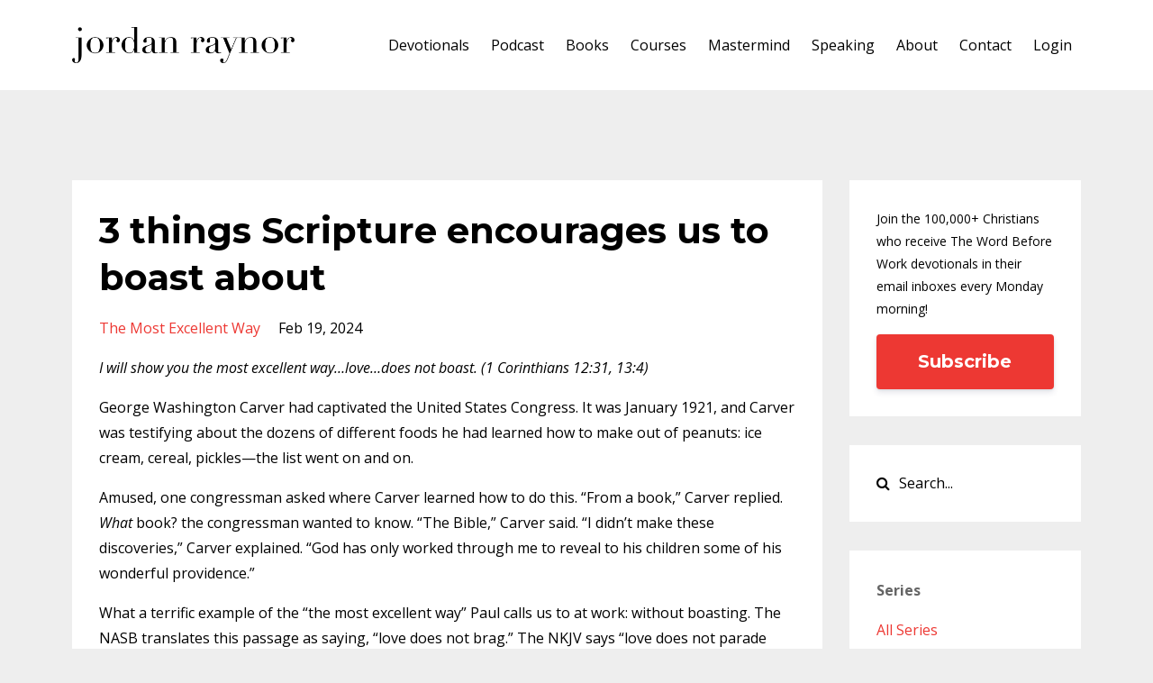

--- FILE ---
content_type: text/html; charset=utf-8
request_url: https://www.jordanraynor.com/blog/3-things-scripture-encourages-us-to-boast-about
body_size: 11074
content:
<!DOCTYPE html>
<html lang="en">
  <head>

    <!-- Title and description ================================================== -->
    
              <meta name="csrf-param" content="authenticity_token">
              <meta name="csrf-token" content="AVpk4Hqq2P2DhDOzhwGfjQ2fimL2sKIYFoY1A4ndgrmhPT8m/UkAoLR/vv7AT0IxcNTnGnSCrt+2u/z22yXhXA==">
            
    <title>
      
        3 things Scripture encourages us to boast about
      
    </title>
    <meta charset="utf-8" />
    <meta content="IE=edge,chrome=1" http-equiv="X-UA-Compatible">
    <meta name="viewport" content="width=device-width, initial-scale=1, maximum-scale=1, user-scalable=no">
    

    <!-- Helpers ================================================== -->
    <meta property="og:type" content="website">
<meta property="og:url" content="https://www.jordanraynor.com/blog/3-things-scripture-encourages-us-to-boast-about">
<meta name="twitter:card" content="summary_large_image">

<meta property="og:title" content="3 things Scripture encourages us to boast about">
<meta name="twitter:title" content="3 things Scripture encourages us to boast about">



<meta property="og:image" content="https://kajabi-storefronts-production.kajabi-cdn.com/kajabi-storefronts-production/file-uploads/sites/64331/images/ada2a0a-c567-a32c-a656-ad2dfbdcbd0f_e4a4b36b-099f-4f31-92f9-744289e81cdf.jpg">
<meta name="twitter:image" content="https://kajabi-storefronts-production.kajabi-cdn.com/kajabi-storefronts-production/file-uploads/sites/64331/images/ada2a0a-c567-a32c-a656-ad2dfbdcbd0f_e4a4b36b-099f-4f31-92f9-744289e81cdf.jpg">


    <link href="https://kajabi-storefronts-production.kajabi-cdn.com/kajabi-storefronts-production/themes/1126495/settings_images/6p1wd83QkSkT4MCdCe9Y_jr-icon-black.png?v=2" rel="shortcut icon" />
    <link rel="canonical" href="https://www.jordanraynor.com/blog/3-things-scripture-encourages-us-to-boast-about" />

    <!-- CSS ================================================== -->
    <link rel="stylesheet" href="https://maxcdn.bootstrapcdn.com/bootstrap/4.0.0-alpha.4/css/bootstrap.min.css" integrity="sha384-2hfp1SzUoho7/TsGGGDaFdsuuDL0LX2hnUp6VkX3CUQ2K4K+xjboZdsXyp4oUHZj" crossorigin="anonymous">
    <link rel="stylesheet" href="https://maxcdn.bootstrapcdn.com/font-awesome/4.5.0/css/font-awesome.min.css">
    
      <link href="//fonts.googleapis.com/css?family=Open+Sans:400,700,400italic,700italic|Montserrat:400,700,400italic,700italic" rel="stylesheet" type="text/css">
    
    <link rel="stylesheet" media="screen" href="https://kajabi-app-assets.kajabi-cdn.com/assets/core-0d125629e028a5a14579c81397830a1acd5cf5a9f3ec2d0de19efb9b0795fb03.css" />
    <link rel="stylesheet" media="screen" href="https://kajabi-storefronts-production.kajabi-cdn.com/kajabi-storefronts-production/themes/1126495/assets/styles.css?17676206560524778" />
    <link rel="stylesheet" media="screen" href="https://kajabi-storefronts-production.kajabi-cdn.com/kajabi-storefronts-production/themes/1126495/assets/overrides.css?17676206560524778" />

    <!-- Container Width ================================================== -->
    
    

    <!-- Optional Background Image ======================================== -->
    

    <!-- Full Bleed Or Container ================================================== -->
    

    <!-- Header hook ================================================== -->
    <link rel="alternate" type="application/rss+xml" title="The Word Before Work by Jordan Raynor" href="https://www.jordanraynor.com/blog.rss" /><script type="text/javascript">
  var Kajabi = Kajabi || {};
</script>
<script type="text/javascript">
  Kajabi.currentSiteUser = {
    "id" : "-1",
    "type" : "Guest",
    "contactId" : "",
  };
</script>
<script type="text/javascript">
  Kajabi.theme = {
    activeThemeName: "Premier Site",
    previewThemeId: null,
    editor: false
  };
</script>
<meta name="turbo-prefetch" content="false">
<!-- Go to www.addthis.com/dashboard to customize your tools -->
<script type="text/javascript" src="//s7.addthis.com/js/300/addthis_widget.js#pubid=jordanraynor"></script>
<!-- Deadline Funnel --><script type="text/javascript" data-cfasync="false">function SendUrlToDeadlineFunnel(e){var r,t,c,a,h,n,o,A,i = "ABCDEFGHIJKLMNOPQRSTUVWXYZabcdefghijklmnopqrstuvwxyz0123456789+/=",d=0,l=0,s="",u=[];if(!e)return e;do r=e.charCodeAt(d++),t=e.charCodeAt(d++),c=e.charCodeAt(d++),A=r<<16|t<<8|c,a=A>>18&63,h=A>>12&63,n=A>>6&63,o=63&A,u[l++]=i.charAt(a)+i.charAt(h)+i.charAt(n)+i.charAt(o);while(d<e.length);s=u.join("");var C=e.length%3;var decoded = (C?s.slice(0,C-3):s)+"===".slice(C||3);decoded = decoded.replace("+", "-");decoded = decoded.replace("/", "_");return decoded;} var dfUrl = SendUrlToDeadlineFunnel(location.href); var dfParentUrlValue;try {dfParentUrlValue = window.parent.location.href;} catch(err) {if(err.name === "SecurityError") {dfParentUrlValue = document.referrer;}}var dfParentUrl = (parent !== window) ? ("/" + SendUrlToDeadlineFunnel(dfParentUrlValue)) : "";(function() {var s = document.createElement("script");s.type = "text/javascript";s.async = true;s.setAttribute("data-scriptid", "dfunifiedcode");s.src ="https://a.deadlinefunnel.com/unified/reactunified.bundle.js?userIdHash=eyJpdiI6Ik02Ui9CWTRYSEdWcnB0bkwxWFM2YlE9PSIsInZhbHVlIjoiTytKOUlYK3ZDRkhNSHJZdEFYRE1KZz09IiwibWFjIjoiMTBjZTNhNzk1YmQ5MWVkOWY1MzU2MzhmNGFhZWIyZmM2MTExZDk1ZTA3ZjFhZGIxYTZlNmZhZWUxZGJlNTQ4YiJ9&pageFromUrl="+dfUrl+"&parentPageFromUrl="+dfParentUrl;var s2 = document.getElementsByTagName("script")[0];s2.parentNode.insertBefore(s, s2);})();</script><!-- End Deadline Funnel -->
<!-- Sparkloop -->
<script async src="https://js.sparkloop.app/team_cf709f5534fc.js" data-sparkloop></script> <script>
(function(i,s,o,g,r,a,m){i['GoogleAnalyticsObject']=r;i[r]=i[r]||function(){
(i[r].q=i[r].q||[]).push(arguments)
},i[r].l=1*new Date();a=s.createElement(o),
m=s.getElementsByTagName(o)[0];a.async=1;a.src=g;m.parentNode.insertBefore(a,m)
})(window,document,'script','//www.google-analytics.com/analytics.js','ga');
ga('create', 'UA-9095164-1', 'auto', {});
ga('send', 'pageview');
</script>
<style type="text/css">
  #editor-overlay {
    display: none;
    border-color: #2E91FC;
    position: absolute;
    background-color: rgba(46,145,252,0.05);
    border-style: dashed;
    border-width: 3px;
    border-radius: 3px;
    pointer-events: none;
    cursor: pointer;
    z-index: 10000000000;
  }
  .editor-overlay-button {
    color: white;
    background: #2E91FC;
    border-radius: 2px;
    font-size: 13px;
    margin-inline-start: -24px;
    margin-block-start: -12px;
    padding-block: 3px;
    padding-inline: 10px;
    text-transform:uppercase;
    font-weight:bold;
    letter-spacing:1.5px;

    left: 50%;
    top: 50%;
    position: absolute;
  }
</style>
<script src="https://kajabi-app-assets.kajabi-cdn.com/vite/assets/track_analytics-999259ad.js" crossorigin="anonymous" type="module"></script><link rel="modulepreload" href="https://kajabi-app-assets.kajabi-cdn.com/vite/assets/stimulus-576c66eb.js" as="script" crossorigin="anonymous">
<link rel="modulepreload" href="https://kajabi-app-assets.kajabi-cdn.com/vite/assets/track_product_analytics-9c66ca0a.js" as="script" crossorigin="anonymous">
<link rel="modulepreload" href="https://kajabi-app-assets.kajabi-cdn.com/vite/assets/stimulus-e54d982b.js" as="script" crossorigin="anonymous">
<link rel="modulepreload" href="https://kajabi-app-assets.kajabi-cdn.com/vite/assets/trackProductAnalytics-3d5f89d8.js" as="script" crossorigin="anonymous">      <script type="text/javascript">
        if (typeof (window.rudderanalytics) === "undefined") {
          !function(){"use strict";window.RudderSnippetVersion="3.0.3";var sdkBaseUrl="https://cdn.rudderlabs.com/v3"
          ;var sdkName="rsa.min.js";var asyncScript=true;window.rudderAnalyticsBuildType="legacy",window.rudderanalytics=[]
          ;var e=["setDefaultInstanceKey","load","ready","page","track","identify","alias","group","reset","setAnonymousId","startSession","endSession","consent"]
          ;for(var n=0;n<e.length;n++){var t=e[n];window.rudderanalytics[t]=function(e){return function(){
          window.rudderanalytics.push([e].concat(Array.prototype.slice.call(arguments)))}}(t)}try{
          new Function('return import("")'),window.rudderAnalyticsBuildType="modern"}catch(a){}
          if(window.rudderAnalyticsMount=function(){
          "undefined"==typeof globalThis&&(Object.defineProperty(Object.prototype,"__globalThis_magic__",{get:function get(){
          return this},configurable:true}),__globalThis_magic__.globalThis=__globalThis_magic__,
          delete Object.prototype.__globalThis_magic__);var e=document.createElement("script")
          ;e.src="".concat(sdkBaseUrl,"/").concat(window.rudderAnalyticsBuildType,"/").concat(sdkName),e.async=asyncScript,
          document.head?document.head.appendChild(e):document.body.appendChild(e)
          },"undefined"==typeof Promise||"undefined"==typeof globalThis){var d=document.createElement("script")
          ;d.src="https://polyfill-fastly.io/v3/polyfill.min.js?version=3.111.0&features=Symbol%2CPromise&callback=rudderAnalyticsMount",
          d.async=asyncScript,document.head?document.head.appendChild(d):document.body.appendChild(d)}else{
          window.rudderAnalyticsMount()}window.rudderanalytics.load("2apYBMHHHWpiGqicceKmzPebApa","https://kajabiaarnyhwq.dataplane.rudderstack.com",{})}();
        }
      </script>
      <script type="text/javascript">
        if (typeof (window.rudderanalytics) !== "undefined") {
          rudderanalytics.page({"account_id":"64630","site_id":"64331"});
        }
      </script>
      <script type="text/javascript">
        if (typeof (window.rudderanalytics) !== "undefined") {
          (function () {
            function AnalyticsClickHandler (event) {
              const targetEl = event.target.closest('a') || event.target.closest('button');
              if (targetEl) {
                rudderanalytics.track('Site Link Clicked', Object.assign(
                  {"account_id":"64630","site_id":"64331"},
                  {
                    link_text: targetEl.textContent.trim(),
                    link_href: targetEl.href,
                    tag_name: targetEl.tagName,
                  }
                ));
              }
            };
            document.addEventListener('click', AnalyticsClickHandler);
          })();
        }
      </script>
<script>
!function(f,b,e,v,n,t,s){if(f.fbq)return;n=f.fbq=function(){n.callMethod?
n.callMethod.apply(n,arguments):n.queue.push(arguments)};if(!f._fbq)f._fbq=n;
n.push=n;n.loaded=!0;n.version='2.0';n.agent='plkajabi';n.queue=[];t=b.createElement(e);t.async=!0;
t.src=v;s=b.getElementsByTagName(e)[0];s.parentNode.insertBefore(t,s)}(window,
                                                                      document,'script','https://connect.facebook.net/en_US/fbevents.js');


fbq('init', '221311860580601');
fbq('track', "PageView");</script>
<noscript><img height="1" width="1" style="display:none"
src="https://www.facebook.com/tr?id=221311860580601&ev=PageView&noscript=1"
/></noscript>
<meta name='site_locale' content='en'><style type="text/css">
  /* Font Awesome 4 */
  .fa.fa-twitter{
    font-family:sans-serif;
  }
  .fa.fa-twitter::before{
    content:"𝕏";
    font-size:1.2em;
  }

  /* Font Awesome 5 */
  .fab.fa-twitter{
    font-family:sans-serif;
  }
  .fab.fa-twitter::before{
    content:"𝕏";
    font-size:1.2em;
  }
</style>
<link rel="stylesheet" href="https://cdn.jsdelivr.net/npm/@kajabi-ui/styles@1.0.4/dist/kajabi_products/kajabi_products.css" />
<script type="module" src="https://cdn.jsdelivr.net/npm/@pine-ds/core@3.13.0/dist/pine-core/pine-core.esm.js"></script>
<script nomodule src="https://cdn.jsdelivr.net/npm/@pine-ds/core@3.13.0/dist/pine-core/index.esm.js"></script>

  </head>
  <body>
    <div class="container container--main container--default">
      <div class="content-wrap">
        <div id="section-header" data-section-id="header"><!-- Header Variables -->























<!-- KJB Settings Variables -->





<style>
  .header {
    background: #fff;
  }
  
    .header--dark a, .header--dark a:hover, .header--dark a:not([href]):not([tabindex]) {
      color: #000000;
    }
    .header--light a, .header--light a:hover, .header--light a:not([href]):not([tabindex]) {
      color: #000000;
    }
  
  .header .logo--text, .header--left .header-menu a {
    line-height: 40px;
  }
  .header .logo--image {
    height: 40px;
  }
  .header .logo img {
    max-height: 40px;
  }
  .announcement {
      background: #1e69b4;
      color: #ffffff;
    }
  /*============================================================================
    #Header User Menu Styles
  ==============================================================================*/
  .header .user__dropdown {
    background: #fff;
    top: 70px;
  }
  .header--center .user__dropdown {
    top: 50px;
  }
  
  /*============================================================================
    #Header Responsive Styles
  ==============================================================================*/
  @media (max-width: 767px) {
    .header .logo--text {
      line-height: 40px;
    }
    .header .logo--image {
      max-height: 40px;
    }
    .header .logo img {
      max-height: 40px;
    }
    .header .header-ham {
      top: 20px;
    }
  }
</style>



  <!-- Announcement Variables -->






<!-- KJB Settings Variables -->


<style>
  .announcement {
    background: #1e69b4;
    color: #ffffff;
  }
  a.announcement:hover {
    color: #ffffff;
  }
</style>



  <div class="header header--light header--left" kjb-settings-id="sections_header_settings_background_color">
    <div class="container">
      
        <a href="/" class="logo logo--image">
          <img src="https://kajabi-storefronts-production.kajabi-cdn.com/kajabi-storefronts-production/themes/1126495/settings_images/t5uYxPYLQ5euVUxI5iEg_jordan-raynor-logo-black.png" kjb-settings-id="sections_header_settings_logo"/>
        </a>
      
      <div class="header-ham">
        <span></span>
        <span></span>
        <span></span>
      </div>
      <div kjb-settings-id="sections_header_settings_menu" class="header-menu">
        
          
            <a href="https://www.jordanraynor.com/blog">Devotionals</a>
          
            <a href="https://www.jordanraynor.com/podcast">Podcast</a>
          
            <a href="https://www.jordanraynor.com/books">Books</a>
          
            <a href="https://www.jordanraynor.com/courses">Courses</a>
          
            <a href="https://www.jordanraynor.com/redeeming-your-time-mastermind">Mastermind</a>
          
            <a href="https://www.jordanraynor.com/speaking">Speaking</a>
          
            <a href="https://www.jordanraynor.com/about">About</a>
          
            <a href="https://www.jordanraynor.com/contact">Contact</a>
          
        
        
        <!-- User Dropdown Variables -->





<!-- KJB Settings Variables -->






  <span kjb-settings-id="sections_header_settings_language_login"><a href="/login">Login</a></span>


      </div>
    </div>
  </div>


</div>
        


        <div id="" class="section section--global">
  <div class="container">
    <div class="row section__row">
      <div class="section__body col-lg-9">
        <div id="section-blog_post_body" data-section-id="blog_post_body"><div class="panel blog fluid-video">
  <div class="panel__body">
    <h1 class="blog__title">3 things Scripture encourages us to boast about</h1>
    <div class="blog__info">
      
        <span class="blog__tags" kjb-settings-id="sections_blog_post_body_settings_show_tags">
          
            
              <a href="https://www.jordanraynor.com/blog?tag=the+most+excellent+way">the most excellent way</a>
            
          
        </span>
      
      
        <span class="blog__date" kjb-settings-id="sections_blog_post_body_settings_show_date">Feb 19, 2024</span>
      
      
    </div>
    
    
  


    <p><em><span style="font-weight: 400;">I will show you the most excellent way&hellip;love&hellip;does not boast. (1 Corinthians 12:31, 13:4)</span></em></p>
<p>George Washington Carver had captivated the United States Congress. It was January 1921, and Carver was testifying about the dozens of different foods he had learned how to make out of peanuts: ice cream, cereal, pickles&mdash;the list went on and on.&nbsp;</p>
<p><span style="font-weight: 400;">Amused, one congressman asked where Carver learned how to do this. &ldquo;From a book,&rdquo; Carver replied. </span><i><span style="font-weight: 400;">What</span></i><span style="font-weight: 400;"> book? the congressman wanted to know. &ldquo;The Bible,&rdquo; Carver said. &ldquo;I didn&rsquo;t make these discoveries,&rdquo; Carver explained. &ldquo;God has only worked through me to reveal to his children some of his wonderful providence.&rdquo;</span></p>
<p><span style="font-weight: 400;">What a terrific example of the &ldquo;the most excellent way&rdquo; Paul calls us to at work: without boasting. The NASB translates this passage as saying, &ldquo;love does not brag.&rdquo; The NKJV says &ldquo;love does not parade itself.&rdquo; Because that is the example we have in Christ, the perfect personification of love.</span></p>
<p><span style="font-weight: 400;">John 8:53 records a religious leader asking Jesus, &ldquo;Are you greater than our father Abraham?&rdquo; Christ, of course, had every reason to boast and answer that question in the affirmative. But instead, he replied, &ldquo;If I glorify myself, my glory means nothing. My Father, whom you claim as your God, is the one who glorifies me&rdquo; (John 8:54).</span></p>
<p><span style="font-weight: 400;">That&rsquo;s the rationale behind Paul&rsquo;s command to &ldquo;not boast.&rdquo; I don&rsquo;t know about you, but it is hard for me to boast about nothing. Maybe I&rsquo;m just an excitable, exuberant guy, but I think </span><i><span style="font-weight: 400;">all</span></i><span style="font-weight: 400;"> of us feel the need to boast in or praise </span><i><span style="font-weight: 400;">something.</span></i></p>
<p><span style="font-weight: 400;">Scripture seems to agree, which is why I think God&rsquo;s Word doesn&rsquo;t just tell us what </span><i><span style="font-weight: 400;">not</span></i><span style="font-weight: 400;"> to boast about. It also </span><i><span style="font-weight: 400;">encourages</span></i><span style="font-weight: 400;"> us to boast about three things.</span></p>
<p><i><span style="font-weight: 400;">#1: Boast about the Lord </span></i><span style="font-weight: 400;">(see 1 Corinthians 1:31). This is what we saw in George Washington Carver. When offered an opportunity to boast in his professional accomplishments, he pivoted to boast in God.</span></p>
<p><i><span style="font-weight: 400;">#2: Boast about your weaknesses </span></i><span style="font-weight: 400;">(see 2 Corinthians 11:30). Why? Because when we&rsquo;re transparent about our weaknesses and we succeed, it allows us to point to the Lord as the source of our strength.&nbsp;</span></p>
<p><i><span style="font-weight: 400;">#3: Boast about others. </span></i><span style="font-weight: 400;">Paul had no problem boasting about his co-workers (see 2 Corinthians 7:4). Neither should we. I was reminded of this recently when speaking with a reader who really impressed me. I was about to invite this guy onto my podcast, but before I could, he said, &ldquo;Man, you should have my boss Tim on your show!&rdquo;&nbsp;</span></p>
<p><span style="font-weight: 400;">Here&rsquo;s my challenge for you this morning: Identify one thing you&rsquo;re tempted to boast about today&mdash;closing a deal, getting a promotion, whatever. Next, jot down how you can reframe your boast to brag not in yourself, but in the Lord, your weaknesses, or others.</span></p>
    
  </div>
</div>



</div>
      </div>
      <div id="section-blog_sidebar" data-section-id="blog_sidebar">
  <div class="section__sidebar col-lg-3">
    
      
          




<style>
  .panel--1671637353560 {
    /*============================================================================
      #Background Color Override
    ==============================================================================*/
    background: #fff;
    
  }
</style>


<!-- Block Variables -->







<!-- KJB Settings Variables -->





<style>
  .panel--1671637353560 img {
    margin: 0 0 0 0;
    width: 100%;
    text-align: ;
  }
  .panel--1671637353560 .btn {
    margin: 0 0 0 0;
  }
</style>

<div class="panel panel--light panel--1671637353560" kjb-settings-id="sections_blog_sidebar_blocks_1671637353560_settings_background_color">
  
  <div class="panel__body">
    
    <div class="panel__copy" kjb-settings-id="sections_blog_sidebar_blocks_1671637353560_settings_content"><p>Join the 100,000+ Christians who receive The Word Before Work devotionals in their email inboxes every Monday morning!</p></div>
    
      












<style>
  /*============================================================================
    #Individual CTA Style
  ==============================================================================*/
  .btn--solid.btn--1671637353560 {
    background: #ed3833 !important;
    border-color: #ed3833 !important;
    color: #fff !important;
  }
  .btn--solid.btn--1671637353560:hover {
    color: #fff !important;
  }
  .btn--outline.btn--1671637353560 {
    border-color: #ed3833 !important;
    color: #ed3833 !important;
  }
  .btn--outline.btn--1671637353560:hover {
    color: #ed3833 !important;
  }
</style>
<a href="#two-step" class="btn btn-cta btn--block btn--solid btn--large btn--1671637353560" data-num-seconds="" id="" kjb-settings-id="sections_blog_sidebar_blocks_1671637353560_settings_btn_action" target="">Subscribe</a>

    
  </div>
</div>

        
    
      
          




<style>
  .search {
    background-color: #ffffff;
  }
  .panel--1668796755273 ::-webkit-input-placeholder {
    color: #000000;
  }
  .panel--1668796755273 ::-moz-placeholder {
    color: #000000;
  }
  .panel--1668796755273 :-ms-input-placeholder {
    color: #000000;
  }
  .panel--1668796755273 :-moz-placeholder {
    color: #000000;
  }
  .panel--1668796755273 .search__icon {
    color: #000000;
  }
  .panel--1668796755273 .search__input {
    color: #000000;
  }
</style>

<div class="panel panel--1668796755273 search" kjb-settings-id="sections_blog_sidebar_blocks_1668796755273_settings_search_text">
  <div class="panel__body">
    <form action="/blog/search" method="get" role="search">
      <div class="input-group">
        <span class="input-group-addon search__icon"><i class="fa fa-search"></i></span>
        <input class="form-control search__input" type="search" name="q" placeholder="Search...">
      </div>
    </form>
  </div>
</div>

        
    
      
          <!-- Block Variables -->



<!-- KJB Settings Variables -->



<div class="panel" kjb-settings-id="sections_blog_sidebar_blocks_1670603250580_settings_heading">
  <div class="panel__body">
    <p class="panel__heading panel__heading--light" kjb-settings-id="sections_blog_sidebar_blocks_1670603250580_settings_heading">Series</p>
    <a href="/blog" kjb-settings-id="sections_blog_sidebar_blocks_1670603250580_settings_all_tags">All Series</a>
    
      
        <p><a href="https://www.jordanraynor.com/blog?tag=1+corinthians+on+work" class="capitalize">1 corinthians on work</a></p>
      
    
      
        <p><a href="https://www.jordanraynor.com/blog?tag=2+corinthians+on+work" class="capitalize">2 corinthians on work</a></p>
      
    
      
        <p><a href="https://www.jordanraynor.com/blog?tag=3+lies+of+work+and+calling" class="capitalize">3 lies of work and calling</a></p>
      
    
      
        <p><a href="https://www.jordanraynor.com/blog?tag=4+biblical+ways+to+escape+the+comparison+trap" class="capitalize">4 biblical ways to escape the comparison trap</a></p>
      
    
      
        <p><a href="https://www.jordanraynor.com/blog?tag=5+biblical+truths+about+time+and+productivity" class="capitalize">5 biblical truths about time and productivity</a></p>
      
    
      
        <p><a href="https://www.jordanraynor.com/blog?tag=5+ways+to+prepare+to+share+the+gospel+with+co-workers" class="capitalize">5 ways to prepare to share the gospel with co-workers</a></p>
      
    
      
        <p><a href="https://www.jordanraynor.com/blog?tag=7+biblical+principles+for+resolving+conflict+at+work" class="capitalize">7 biblical principles for resolving conflict at work</a></p>
      
    
      
        <p><a href="https://www.jordanraynor.com/blog?tag=7+ways+god+worked+in+the+beginning" class="capitalize">7 ways god worked in the beginning</a></p>
      
    
      
        <p><a href="https://www.jordanraynor.com/blog?tag=a+bigger+story+for+work" class="capitalize">a bigger story for work</a></p>
      
    
      
        <p><a href="https://www.jordanraynor.com/blog?tag=a+god-honoring+approach+to+planning" class="capitalize">a god-honoring approach to planning</a></p>
      
    
      
        <p><a href="https://www.jordanraynor.com/blog?tag=a+gospel+perspective+on+work+in+a+post-pandemic+world" class="capitalize">a gospel perspective on work in a post-pandemic world</a></p>
      
    
      
        <p><a href="https://www.jordanraynor.com/blog?tag=anxiety+at+work" class="capitalize">anxiety at work</a></p>
      
    
      
        <p><a href="https://www.jordanraynor.com/blog?tag=arthur+guinness+and+the+call+to+create" class="capitalize">arthur guinness and the call to create</a></p>
      
    
      
        <p><a href="https://www.jordanraynor.com/blog?tag=beyond+saving+souls" class="capitalize">beyond saving souls</a></p>
      
    
      
        <p><a href="https://www.jordanraynor.com/blog?tag=beyond+the+great+commission" class="capitalize">beyond the great commission</a></p>
      
    
      
        <p><a href="https://www.jordanraynor.com/blog?tag=bezalel+and+the+creative+spirit+of+god" class="capitalize">bezalel and the creative spirit of god</a></p>
      
    
      
        <p><a href="https://www.jordanraynor.com/blog?tag=chick-fil-a+on+work+and+calling" class="capitalize">chick-fil-a on work and calling</a></p>
      
    
      
        <p><a href="https://www.jordanraynor.com/blog?tag=christmas+vocations" class="capitalize">christmas vocations</a></p>
      
    
      
        <p><a href="https://www.jordanraynor.com/blog?tag=christmas+vocations+part+2" class="capitalize">christmas vocations part 2</a></p>
      
    
      
        <p><a href="https://www.jordanraynor.com/blog?tag=christmas+vocations+part+3" class="capitalize">christmas vocations part 3</a></p>
      
    
      
        <p><a href="https://www.jordanraynor.com/blog?tag=colossians+on+work" class="capitalize">colossians on work</a></p>
      
    
      
        <p><a href="https://www.jordanraynor.com/blog?tag=common+grace+%26+uncommon+work" class="capitalize">common grace & uncommon work</a></p>
      
    
      
        <p><a href="https://www.jordanraynor.com/blog?tag=daniel+and+the+ministry+of+10x+excellence" class="capitalize">daniel and the ministry of 10x excellence</a></p>
      
    
      
        <p><a href="https://www.jordanraynor.com/blog?tag=discerning+your+calling" class="capitalize">discerning your calling</a></p>
      
    
      
        <p><a href="https://www.jordanraynor.com/blog?tag=does+my+work+matter%3F" class="capitalize">does my work matter?</a></p>
      
    
      
        <p><a href="https://www.jordanraynor.com/blog?tag=double-sided+wisdom" class="capitalize">double-sided wisdom</a></p>
      
    
      
        <p><a href="https://www.jordanraynor.com/blog?tag=easter+vocations" class="capitalize">easter vocations</a></p>
      
    
      
        <p><a href="https://www.jordanraynor.com/blog?tag=easter+vocations+part+2" class="capitalize">easter vocations part 2</a></p>
      
    
      
        <p><a href="https://www.jordanraynor.com/blog?tag=ephesians+on+work" class="capitalize">ephesians on work</a></p>
      
    
      
        <p><a href="https://www.jordanraynor.com/blog?tag=essential+workers+in+the+kingdom" class="capitalize">essential workers in the kingdom</a></p>
      
    
      
        <p><a href="https://www.jordanraynor.com/blog?tag=esther+on+work" class="capitalize">esther on work</a></p>
      
    
      
        <p><a href="https://www.jordanraynor.com/blog?tag=every+christian+is+a+full-time+missionary" class="capitalize">every christian is a full-time missionary</a></p>
      
    
      
        <p><a href="https://www.jordanraynor.com/blog?tag=five+mere+christians" class="capitalize">five mere christians</a></p>
      
    
      
        <p><a href="https://www.jordanraynor.com/blog?tag=god+the+first+entrepreneur" class="capitalize">god the first entrepreneur</a></p>
      
    
      
        <p><a href="https://www.jordanraynor.com/blog?tag=god%27s+will+for+your+work" class="capitalize">god's will for your work</a></p>
      
    
      
        <p><a href="https://www.jordanraynor.com/blog?tag=gospel+driven+ambition" class="capitalize">gospel driven ambition</a></p>
      
    
      
        <p><a href="https://www.jordanraynor.com/blog?tag=gospel-driven+work+in+the+covid-19+crisis" class="capitalize">gospel-driven work in the covid-19 crisis</a></p>
      
    
      
        <p><a href="https://www.jordanraynor.com/blog?tag=half-truths+about+heaven" class="capitalize">half-truths about heaven</a></p>
      
    
      
        <p><a href="https://www.jordanraynor.com/blog?tag=how+change+happens" class="capitalize">how change happens</a></p>
      
    
      
        <p><a href="https://www.jordanraynor.com/blog?tag=how+god%27s+word+shaped+c.s.+lewis%27s+work" class="capitalize">how god's word shaped c.s. lewis's work</a></p>
      
    
      
        <p><a href="https://www.jordanraynor.com/blog?tag=into+the+unknown" class="capitalize">into the unknown</a></p>
      
    
      
        <p><a href="https://www.jordanraynor.com/blog?tag=j.r.r.+tolkien+c.s.+lewis+and+work+that+lasts+forever" class="capitalize">j.r.r. tolkien c.s. lewis and work that lasts forever</a></p>
      
    
      
        <p><a href="https://www.jordanraynor.com/blog?tag=james+on+work" class="capitalize">james on work</a></p>
      
    
      
        <p><a href="https://www.jordanraynor.com/blog?tag=jesus+the+creator+carpenter+gardener+and+king" class="capitalize">jesus the creator carpenter gardener and king</a></p>
      
    
      
        <p><a href="https://www.jordanraynor.com/blog?tag=master+of+one" class="capitalize">master of one</a></p>
      
    
      
        <p><a href="https://www.jordanraynor.com/blog?tag=mere+christians+of+the+bible" class="capitalize">mere christians of the bible</a></p>
      
    
      
        <p><a href="https://www.jordanraynor.com/blog?tag=mister+rogers+and+the+call+to+create" class="capitalize">mister rogers and the call to create</a></p>
      
    
      
        <p><a href="https://www.jordanraynor.com/blog?tag=out+of+context" class="capitalize">out of context</a></p>
      
    
      
        <p><a href="https://www.jordanraynor.com/blog?tag=paul+and+the+call+to+create" class="capitalize">paul and the call to create</a></p>
      
    
      
        <p><a href="https://www.jordanraynor.com/blog?tag=redeeming+your+time" class="capitalize">redeeming your time</a></p>
      
    
      
        <p><a href="https://www.jordanraynor.com/blog?tag=responding+to+failure" class="capitalize">responding to failure</a></p>
      
    
      
        <p><a href="https://www.jordanraynor.com/blog?tag=restless" class="capitalize">restless</a></p>
      
    
      
        <p><a href="https://www.jordanraynor.com/blog?tag=thanks+for+thorns+and+thistles" class="capitalize">thanks for thorns and thistles</a></p>
      
    
      
        <p><a href="https://www.jordanraynor.com/blog?tag=the+coming+king" class="capitalize">the coming king</a></p>
      
    
      
        <p><a href="https://www.jordanraynor.com/blog?tag=the+courage+to+create" class="capitalize">the courage to create</a></p>
      
    
      
        <p><a href="https://www.jordanraynor.com/blog?tag=the+creator+in+you" class="capitalize">the creator in you</a></p>
      
    
      
        <p><a href="https://www.jordanraynor.com/blog?tag=the+dark+side+of+discipline" class="capitalize">the dark side of discipline</a></p>
      
    
      
        <p><a href="https://www.jordanraynor.com/blog?tag=the+faith+%26+work+of+lego%27s+founder" class="capitalize">the faith & work of lego's founder</a></p>
      
    
      
        <p><a href="https://www.jordanraynor.com/blog?tag=the+faithful+and+the+fruitful" class="capitalize">the faithful and the fruitful</a></p>
      
    
      
        <p><a href="https://www.jordanraynor.com/blog?tag=the+fruit+of+your+labor" class="capitalize">the fruit of your labor</a></p>
      
    
      
        <p><a href="https://www.jordanraynor.com/blog?tag=the+good+in+our+desire+to+be+great" class="capitalize">the good in our desire to be great</a></p>
      
    
      
        <p><a href="https://www.jordanraynor.com/blog?tag=the+meaning+of+work" class="capitalize">the meaning of work</a></p>
      
    
      
        <p><a href="https://www.jordanraynor.com/blog?tag=the+ministry+of+excellence" class="capitalize">the ministry of excellence</a></p>
      
    
      
        <p><a href="https://www.jordanraynor.com/blog?tag=the+most+excellent+way" class="capitalize">the most excellent way</a></p>
      
    
      
        <p><a href="https://www.jordanraynor.com/blog?tag=the+myth+of+work-life+balance" class="capitalize">the myth of work-life balance</a></p>
      
    
      
        <p><a href="https://www.jordanraynor.com/blog?tag=the+unabridged+gospel" class="capitalize">the unabridged gospel</a></p>
      
    
      
        <p><a href="https://www.jordanraynor.com/blog?tag=the+way+of+the+way+at+work" class="capitalize">the way of the way at work</a></p>
      
    
      
        <p><a href="https://www.jordanraynor.com/blog?tag=the+word+before+work+foundations" class="capitalize">the word before work foundations</a></p>
      
    
      
        <p><a href="https://www.jordanraynor.com/blog?tag=the+work+beneath+your+work" class="capitalize">the work beneath your work</a></p>
      
    
      
        <p><a href="https://www.jordanraynor.com/blog?tag=time+management+principles+from+god%27s+word" class="capitalize">time management principles from god's word</a></p>
      
    
      
        <p><a href="https://www.jordanraynor.com/blog?tag=trust-hustle-rest" class="capitalize">trust-hustle-rest</a></p>
      
    
      
        <p><a href="https://www.jordanraynor.com/blog?tag=unto+us+a+child+is+born" class="capitalize">unto us a child is born</a></p>
      
    
      
        <p><a href="https://www.jordanraynor.com/blog?tag=what+easter+means+for+our+work" class="capitalize">what easter means for our work</a></p>
      
    
      
        <p><a href="https://www.jordanraynor.com/blog?tag=what+to+do+when+you+don%27t+love+your+job" class="capitalize">what to do when you don't love your job</a></p>
      
    
      
        <p><a href="https://www.jordanraynor.com/blog?tag=when+jesus+said+no" class="capitalize">when jesus said no</a></p>
      
    
      
        <p><a href="https://www.jordanraynor.com/blog?tag=william+wilberforce+and+the+fight+to+end+slavery" class="capitalize">william wilberforce and the fight to end slavery</a></p>
      
    
      
        <p><a href="https://www.jordanraynor.com/blog?tag=wisdom+for+work+from+david" class="capitalize">wisdom for work from david</a></p>
      
    
      
        <p><a href="https://www.jordanraynor.com/blog?tag=wisdom+for+work+from+james" class="capitalize">wisdom for work from james</a></p>
      
    
      
        <p><a href="https://www.jordanraynor.com/blog?tag=wisdom+for+work+from+joseph" class="capitalize">wisdom for work from joseph</a></p>
      
    
      
        <p><a href="https://www.jordanraynor.com/blog?tag=wisdom+for+work+from+nehemiah" class="capitalize">wisdom for work from nehemiah</a></p>
      
    
      
        <p><a href="https://www.jordanraynor.com/blog?tag=wisdom+for+work+from+philippians" class="capitalize">wisdom for work from philippians</a></p>
      
    
      
        <p><a href="https://www.jordanraynor.com/blog?tag=wisdom+for+work+from+proverbs" class="capitalize">wisdom for work from proverbs</a></p>
      
    
      
        <p><a href="https://www.jordanraynor.com/blog?tag=wisdom+for+work+from+the+exodus" class="capitalize">wisdom for work from the exodus</a></p>
      
    
      
        <p><a href="https://www.jordanraynor.com/blog?tag=wisdom+for+work+from+the+psalms" class="capitalize">wisdom for work from the psalms</a></p>
      
    
      
        <p><a href="https://www.jordanraynor.com/blog?tag=work+in+heaven" class="capitalize">work in heaven</a></p>
      
    
      
        <p><a href="https://www.jordanraynor.com/blog?tag=work+that+physically+lasts+for+eternity" class="capitalize">work that physically lasts for eternity</a></p>
      
    
      
        <p><a href="https://www.jordanraynor.com/blog?tag=working+in+exile" class="capitalize">working in exile</a></p>
      
    
      
        <p><a href="https://www.jordanraynor.com/blog?tag=working+without+idolatry" class="capitalize">working without idolatry</a></p>
      
    
  </div>
</div>

        
    
  </div>



</div>
    </div>
  </div>
</div>
        <div id="section-footer" data-section-id="footer">


<style>
  .footer {
    background: #242424;
  }
  
</style>

  <footer class="footer footer--dark footer--left" kjb-settings-id="sections_footer_settings_background_color">
    <div class="container">
      <div class="footer__text-container">
        
        
          <span kjb-settings-id="sections_footer_settings_copyright" class="footer__copyright">&copy; 2026 Jordan Raynor & Company | 3959 Van Dyke Road, Suite #50, Lutz, FL 33558</span>
        
        
        
      </div>
      <!-- Section Variables -->

























<!-- KJB Settings Variables -->

















<style>
  .footer .social-icons__icon,
  .footer .social-icons__icon:hover {
    color: #ffffff;
  }
  .footer .social-icons--round .social-icons__icon ,
  .footer .social-icons--square .social-icons__icon {
    background-color: #ed3833;
  }
</style>


  <div class="social-icons social-icons--none social-icons--left">
    <div class="social-icons__row">
      
      
      
      
      
      
      
      
      
      
        <a class="social-icons__icon fa fa-linkedin" href="https://www.linkedin.com/in/jordanraynor/" kjb-settings-id="sections_footer_settings_social_icon_link_linkedin" target="_blank"></a>
      
      
      
      
      
      
      
    </div>
  </div>


    </div>
  </footer>


</div>
      </div>
    </div>
    
      <div id="section-pop_exit" data-section-id="pop_exit">

  



  
    <div id="exit-pop" class="pop pop--light" style="display: none;" data-timed-reveal="" data-cookie-expire="10">
  <div class="pop__content">
    <div class="pop__inner">
      <div class="pop__body" style="background: #fff">
        <a class="pop__close">
          Close
        </a>
        
          <img src="https://kajabi-storefronts-production.kajabi-cdn.com/kajabi-storefronts-production/file-uploads/themes/1126495/settings_images/114d0b-f502-fb16-38a6-8085adf2d1d_ebd555f0-5784-4143-b77d-2e248a3c181c.png" class="img-fluid" kjb-settings-id="sections_pop_exit_settings_image"/>
        
        <div class="pop__body--inner">
          <div kjb-settings-id="sections_pop_exit_settings_text">
            <h1>Free eBook!</h1>
<p>Discover how one of America’s most beloved TV hosts blended his faith and work in simple, meaningful ways. This short, uplifting biography shows you exactly how to honor God through your day job with practical, easy-to-apply steps.</p>
          </div>
          
            












<style>
  /*============================================================================
    #Individual CTA Style
  ==============================================================================*/
  .btn--solid.btn--pop_exit_0 {
    background: #ed3833 !important;
    border-color: #ed3833 !important;
    color: #fff !important;
  }
  .btn--solid.btn--pop_exit_0:hover {
    color: #fff !important;
  }
  .btn--outline.btn--pop_exit_0 {
    border-color: #ed3833 !important;
    color: #ed3833 !important;
  }
  .btn--outline.btn--pop_exit_0:hover {
    color: #ed3833 !important;
  }
</style>
<a href="https://www.jordanraynor.com/minister-roger-neighborhood" class="btn btn-cta btn--auto btn--solid btn--large btn--pop_exit_0" data-num-seconds="" id="" kjb-settings-id="sections_pop_exit_blocks_pop_exit_0_settings_btn_action" target="">Get the eBook</a>

          
        </div>
      </div>
    </div>
  </div>
</div>

  


</div>
    
    <div id="section-pop_two_step" data-section-id="pop_two_step">






  


<style>
  #two-step {
    display: none;
    /*============================================================================
      #Background Color Override
    ==============================================================================*/
    
      /*============================================================================
        #Text Color Override
      ==============================================================================*/
      color: ;
    
  }
</style>

<div id="two-step" class="pop pop--light">
  <div class="pop__content">
    <div class="pop__inner">
      <div class="pop__body" style="background: #fff;">
        <a class="pop__close">
          Close
        </a>
        
          <img src="https://kajabi-storefronts-production.kajabi-cdn.com/kajabi-storefronts-production/file-uploads/themes/1126495/settings_images/a64efb7-2edf-7856-0d1f-eb88aac3231_8195d18e-6dc3-4b91-b82e-063d93edcd95.png" class="img-fluid" kjb-settings-id="sections_pop_two_step_settings_image"/>
        
        <div class="pop__body--inner">
          
            <div class="block--1492725498873">
              
                  




<style>
  .block--1492725498873 .progress-wrapper .progress-bar {
    width: 50%;
    background-color: #ed3833;
  }
  .block--1492725498873 .progress-wrapper .progress {
    background-color: #f2f2f2;
  }
</style>

<div class="progress-wrapper" kjb-settings-id="sections_pop_two_step_blocks_1492725498873_settings_show_progress">
  <p class="progress-percent" kjb-settings-id="sections_pop_two_step_blocks_1492725498873_settings_progress_text">50% Complete</p>
  <div class="progress">
    <div class="progress-bar progress-bar-striped" kjb-settings-id="sections_pop_two_step_blocks_1492725498873_settings_progress_percent"></div>
  </div>
</div>

                
            </div>
          
            <div class="block--1492725503624">
              
                  <div kjb-settings-id="sections_pop_two_step_blocks_1492725503624_settings_text">
  <h3>Join 100,000+ Christians who receive my weekly devotional every Monday morning!</h3>
</div>

              
            </div>
          
          
  <form data-parsley-validate="true" data-kjb-disable-on-submit="true" action="https://www.jordanraynor.com/forms/2148014523/form_submissions" accept-charset="UTF-8" method="post"><input name="utf8" type="hidden" value="&#x2713;" autocomplete="off" /><input type="hidden" name="authenticity_token" value="/r//ooXhOs291Nl8kDaL4FG8tfTbd+HTiBJw3DU0iZlWTBeFAVG1TIbhQudHIIqVHWSiiQxZE4Fng2agx3Xpew==" autocomplete="off" /><input type="text" name="website_url" autofill="off" placeholder="Skip this field" style="display: none;" /><input type="hidden" name="kjb_fk_checksum" autofill="off" value="f82e197651b2d6c678dc2c0407eba624" />
    
    
    
    
    
    
    
    

    <style>
      /*============================================================================
        #Individual CTA Style
      ==============================================================================*/
      .btn--sections_pop_two_step_settings_btn_text.btn--solid {
        background: #ed3833;
        border-color: #ed3833;
        color: #fff;
      }
      .btn--sections_pop_two_step_settings_btn_text.btn--outline {
        border-color: #ed3833;
        color: #ed3833;
      }
    </style>
    <div class="pop__form" kjb-settings-id="sections_pop_two_step_settings_form">
      <input type="hidden" name="thank_you_url" value="https://www.jordanraynor.com/vocation-bible-school-invite">
      <div class="row optin optin--stacked">
        
          <div class="col-sm-12">
            <div class="text-field form-group"><input type="text" name="form_submission[name]" id="form_submission_name" value="" required="required" class="form-control" placeholder="First Name" /></div>
          </div>
        
          <div class="col-sm-12">
            <div class="text-field form-group"><input type="text" name="form_submission[custom_10]" id="form_submission_custom_10" value="" required="required" class="form-control" placeholder="Last Name" /></div>
          </div>
        
          <div class="col-sm-12">
            <div class="email-field form-group"><input required="required" class="form-control" placeholder="Email Address" type="email" name="form_submission[email]" id="form_submission_email" /></div>
          </div>
        
        <div class="col-sm-12">
          <button class="btn btn--sections_pop_two_step_settings_btn_text btn--auto btn--solid btn-form" id="form-button" type="submit" kjb-settings-id="sections_pop_two_step_settings_btn_text">Submit</button>
        </div>
      </div>
    </div>
  </form>


        </div>
      </div>
    </div>
  </div>
</div>

</div>

    <!-- Javascripts ================================================== -->
    <script src="https://kajabi-app-assets.kajabi-cdn.com/assets/core-138bf53a645eb18eb9315f716f4cda794ffcfe0d65f16ae1ff7b927f8b23e24f.js"></script>
    <script charset='ISO-8859-1' src='https://fast.wistia.com/assets/external/E-v1.js'></script>
    <script charset='ISO-8859-1' src='https://fast.wistia.com/labs/crop-fill/plugin.js'></script>
    <script src="https://cdnjs.cloudflare.com/ajax/libs/ouibounce/0.0.12/ouibounce.min.js"></script>
    <script src="https://cdnjs.cloudflare.com/ajax/libs/slick-carousel/1.6.0/slick.min.js"></script>
    <script src="https://kajabi-storefronts-production.kajabi-cdn.com/kajabi-storefronts-production/themes/1126495/assets/scripts.js?17676206560524778"></script>
    <script src="https://cdnjs.cloudflare.com/ajax/libs/tether/1.3.8/js/tether.min.js"></script><!-- Tether for Bootstrap -->
    <script src="https://maxcdn.bootstrapcdn.com/bootstrap/4.0.0-alpha.4/js/bootstrap.min.js" integrity="sha384-VjEeINv9OSwtWFLAtmc4JCtEJXXBub00gtSnszmspDLCtC0I4z4nqz7rEFbIZLLU" crossorigin="anonymous"></script>
    
      <script id="dsq-count-scr" src="//.disqus.com/count.js" async=""></script>
    
  </body>
</html>

--- FILE ---
content_type: text/plain
request_url: https://www.google-analytics.com/j/collect?v=1&_v=j102&a=25400870&t=pageview&_s=1&dl=https%3A%2F%2Fwww.jordanraynor.com%2Fblog%2F3-things-scripture-encourages-us-to-boast-about&ul=en-us%40posix&dt=3%20things%20Scripture%20encourages%20us%20to%20boast%20about&sr=1280x720&vp=1280x720&_u=IEBAAEABAAAAACAAI~&jid=2024793185&gjid=1303881321&cid=1367028944.1768372920&tid=UA-9095164-1&_gid=1138609467.1768372920&_r=1&_slc=1&z=392071926
body_size: -451
content:
2,cG-KGRGVWDWZW